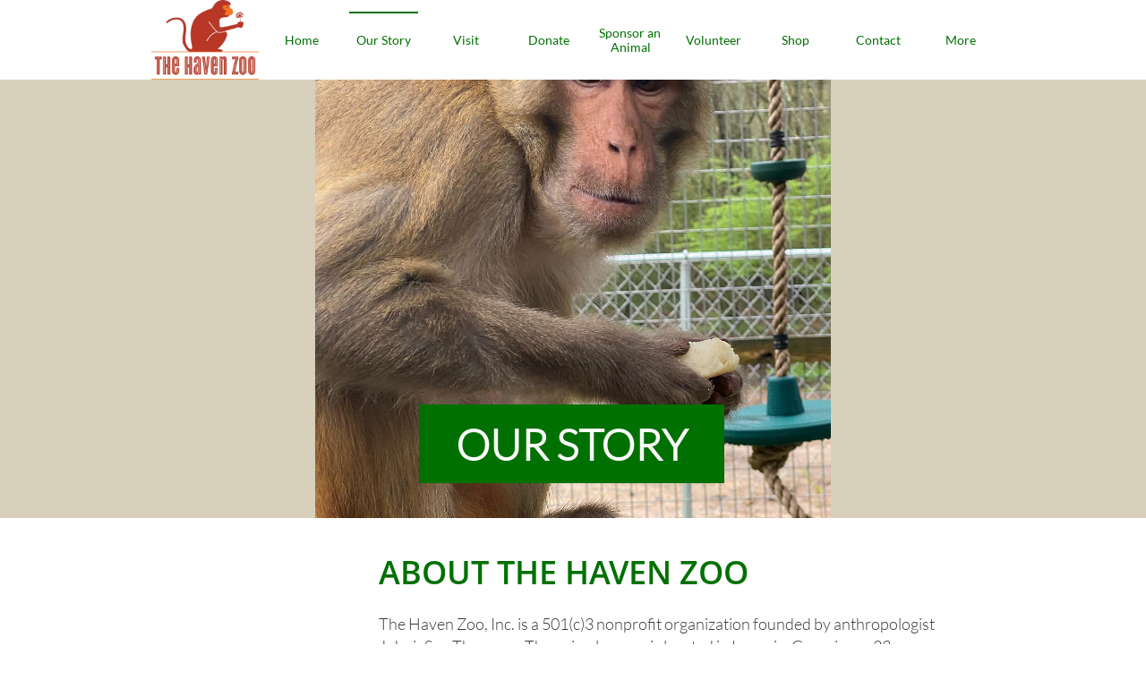

--- FILE ---
content_type: text/html
request_url: https://www.thehavenzoo.org/our-story
body_size: 8611
content:
<!DOCTYPE html PUBLIC "-//W3C//DTD XHTML 1.0 Transitional//EN" "http://www.w3.org/TR/xhtml1/DTD/xhtml1-transitional.dtd">
<html xmlns="http://www.w3.org/1999/xhtml">
<head>
<title>The Haven Zoo our story</title>
<meta http-equiv="Content-Type" content="text/html; charset=utf-8"/>
<meta http-equiv="X-UA-Compatible" content="IE=edge">
<meta name="SKYPE_TOOLBAR" content="SKYPE_TOOLBAR_PARSER_COMPATIBLE"/>
<meta name="HandheldFriendly" content="True" />
<meta name="MobileOptimized" content="1024" />
<meta name="viewport" content="width=1024" /> 
<meta id="meta-keywords" name="keywords" content="animal rescue, zoo"/>
<meta id="meta-description" name="description" content="Nonprofit animal rescue organization located in Lavonia, Georgia"/>
<link rel="shortcut icon" href="https://storage.googleapis.com/wzukusers/user-21309583/images/fav-5719b73a57740jc9nqkj/favicon.ico?v=fav-5719b73a57740jc9nqkj" type="image/x-icon" />
<link rel="icon" type="image/png" href="https://storage.googleapis.com/wzukusers/user-21309583/images/fav-5719b73a57740jc9nqkj/favicon-16x16.png?v=fav-5719b73a57740jc9nqkj" sizes="16x16">
<link rel="icon" type="image/png" href="https://storage.googleapis.com/wzukusers/user-21309583/images/fav-5719b73a57740jc9nqkj/favicon-32x32.png?v=fav-5719b73a57740jc9nqkj" sizes="32x32">
<link rel="icon" type="image/png" href="https://storage.googleapis.com/wzukusers/user-21309583/images/fav-5719b73a57740jc9nqkj/favicon-96x96.png?v=fav-5719b73a57740jc9nqkj" sizes="96x96">
<link rel="icon" type="image/png" href="https://storage.googleapis.com/wzukusers/user-21309583/images/fav-5719b73a57740jc9nqkj/favicon-160x160.png?v=fav-5719b73a57740jc9nqkj" sizes="160x160">
<link rel="icon" type="image/png" href="https://storage.googleapis.com/wzukusers/user-21309583/images/fav-5719b73a57740jc9nqkj/favicon-196x196.png?v=fav-5719b73a57740jc9nqkj" sizes="196x196">
<link rel="apple-touch-icon" href="https://storage.googleapis.com/wzukusers/user-21309583/images/fav-5719b73a57740jc9nqkj/apple-touch-icon.png?v=fav-5719b73a57740jc9nqkj" />
<link rel="apple-touch-icon" sizes="57x57" href="https://storage.googleapis.com/wzukusers/user-21309583/images/fav-5719b73a57740jc9nqkj/apple-touch-icon-57x57.png?v=fav-5719b73a57740jc9nqkj">
<link rel="apple-touch-icon" sizes="60x60" href="https://storage.googleapis.com/wzukusers/user-21309583/images/fav-5719b73a57740jc9nqkj/apple-touch-icon-60x60.png?v=fav-5719b73a57740jc9nqkj">
<link rel="apple-touch-icon" sizes="72x72" href="https://storage.googleapis.com/wzukusers/user-21309583/images/fav-5719b73a57740jc9nqkj/apple-touch-icon-72x72.png?v=fav-5719b73a57740jc9nqkj">
<link rel="apple-touch-icon" sizes="114x114" href="https://storage.googleapis.com/wzukusers/user-21309583/images/fav-5719b73a57740jc9nqkj/apple-touch-icon-114x114.png?v=fav-5719b73a57740jc9nqkj">
<link rel="apple-touch-icon" sizes="120x120" href="https://storage.googleapis.com/wzukusers/user-21309583/images/fav-5719b73a57740jc9nqkj/apple-touch-icon-120x120.png?v=fav-5719b73a57740jc9nqkj">
<link rel="apple-touch-icon" sizes="152x152" href="https://storage.googleapis.com/wzukusers/user-21309583/images/fav-5719b73a57740jc9nqkj/apple-touch-icon-152x152.png?v=fav-5719b73a57740jc9nqkj">
<meta name="msapplication-square70x70logo" content="https://storage.googleapis.com/wzukusers/user-21309583/images/fav-5719b73a57740jc9nqkj/mstile-70x70.png?v=fav-5719b73a57740jc9nqkj" />
<meta name="msapplication-square144x144logo" content="https://storage.googleapis.com/wzukusers/user-21309583/images/fav-5719b73a57740jc9nqkj/mstile-144x144.png?v=fav-5719b73a57740jc9nqkj" />
<meta name="msapplication-square150x150logo" content="https://storage.googleapis.com/wzukusers/user-21309583/images/fav-5719b73a57740jc9nqkj/mstile-150x150.png?v=fav-5719b73a57740jc9nqkj" />
<meta name="msapplication-wide310x150logo" content="https://storage.googleapis.com/wzukusers/user-21309583/images/fav-5719b73a57740jc9nqkj/mstile-310x150.png?v=fav-5719b73a57740jc9nqkj" />
<meta name="msapplication-square310x310logo" content="https://storage.googleapis.com/wzukusers/user-21309583/images/fav-5719b73a57740jc9nqkj/mstile-310x310.png?v=fav-5719b73a57740jc9nqkj" />


<meta name="twitter:card" content="summary"/>
<meta property="og:image" content="https://storage.googleapis.com/wzsitethumbnails/site-42953368/800x500.jpg"/>
<meta property="og:image:width" content="800"/>
<meta property="og:image:height" content="500"/>

<script async="" src="https://www.googletagmanager.com/gtag/js?id=UA-77534449-1"></script>
<script type="text/javascript">
window.dataLayer=window.dataLayer||[];function gtag(){window.dataLayer.push(arguments);}
gtag('js',new Date());gtag('config', 'UA-77534449-1')
</script>

<script type="text/javascript">
var _fc;window.getInsights=function(a,b){_fc||(_fc=a,a=null),window.AMInsights?(_fc&&(_fc(window.AMInsights),_fc=null),a&&a(window.AMInsights)):(b=b||25,setTimeout(function(){window.getInsights(a,2*b)},b))};
</script>
<script type="text/javascript" src="https://assets.mywebsitebuilder.com/assets/t.js?brand=Sitelio&v=g-202507311507277730" async></script>
<script type="text/javascript">
window.getInsights(function(insights){insights.init('bcbec6c1-f9e9-414e-a176-37db5434a8a4');});
</script>

<link rel='stylesheet' type='text/css' href='https://components.mywebsitebuilder.com/g-202507311507277730/viewer-sitelio/viewer.css'/>

<script type='text/javascript'>
var PageData = {"baseAddress":"www.thehavenzoo.org","ServicesBasePath":"","isTablet":false,"siteSettings":{"analyticsTrackingId":"UA-77534449-1","behanceSocialLinkId":"{\"type\":\"behance\",\"title\":\"Behance\",\"url\":\"http://www.behance.com\"}","doneFirstPublish":"true","dribbbleSocialLinkId":"{\"type\":\"dribbble\",\"title\":\"Dribbble\",\"url\":\"http://www.dribbble.com\"}","enableColumnsGrid":"false","etsySocialLinkId":"{\"type\":\"etsy\",\"title\":\"Etsy\",\"url\":\"http://www.etsy.com\"}","facebookSocialLinkId":"{\"type\":\"facebook\",\"title\":\"Facebook\",\"url\":\"https://facebook.com/pages/Ehost/396677323864645\"}","flickrSocialLinkId":"{\"type\":\"flickr\",\"title\":\"Flickr\",\"url\":\"http://www.flickr.com\"}","googlePlusSocialLinkId":"{\"type\":\"googlePlus\",\"title\":\"Google+\",\"url\":\"http://plus.google.com/+google\"}","instagramSocialLinkId":"{\"type\":\"instagram\",\"title\":\"Instagram\",\"url\":\"http://www.instagram.com\"}","isFirstMobileUse":"true","linkedinSocialLinkId":"{\"type\":\"linkedin\",\"title\":\"LinkedIn\",\"url\":\"http://www.linkedin.com\"}","mobileIsDeactivated":"true","paypalAccountId":"thehavenzoo@gmail.com","PayPalcurrency":"USD","picasaSocialLinkId":"{\"type\":\"picasa\",\"title\":\"Picasa\",\"url\":\"http://www.picasa.com\"}","pinterestSocialLinkId":"{\"type\":\"pinterest\",\"title\":\"Pinterest\",\"url\":\"http://www.pinterest.com\"}","redditSocialLinkId":"{\"type\":\"reddit\",\"title\":\"Reddit\",\"url\":\"http://www.reddit.com\"}","renrenSocialLinkId":"{\"type\":\"renren\",\"title\":\"Renren\",\"url\":\"http://www.renren.com\"}","showAlwaysColumnsGrid":"false","soundCloudSocialLinkId":"{\"type\":\"soundCloud\",\"title\":\"SoundCloud\",\"url\":\"http://www.soundcloud.com\"}","tripAdvisorSocialLinkId":"{\"type\":\"tripAdvisor\",\"title\":\"Trip Advisor\",\"url\":\"http://www.tripadvisor.com\"}","tumblrSocialLinkId":"{\"type\":\"tumblr\",\"title\":\"Tumblr\",\"url\":\"http://www.tumblr.com\"}","twitterSocialLinkId":"{\"type\":\"twitter\",\"title\":\"Twitter\",\"url\":\"https://twitter.com/thehavenzoo\"}","vimeoSocialLinkId":"{\"type\":\"vimeo\",\"title\":\"Vimeo\",\"url\":\"http://www.vimeo.com\"}","vkSocialLinkId":"{\"type\":\"vk\",\"title\":\"VK\",\"url\":\"http://www.vk.com\"}","weiboSocialLinkId":"{\"type\":\"weibo\",\"title\":\"Weibo\",\"url\":\"http://www.weibo.com\"}","youtubeSocialLinkId":"{\"type\":\"youtube\",\"title\":\"Youtube\",\"url\":\"http://www.youtube.com\"}"},"defaultAjaxPageID":"id1425991460912","PageNotFound":false};
var Global = {"FacebookAppID":null,"IsMobileView":false,"IsTabletView":false,"IsMobileClient":false,"CloudflareOptions":6,"SiteID":42953368};
var SiteInformation = {"groupId":42953368,"isPublished":false,"limitations":{"video":{"limitation":{"isLimited":true},"dialog":{"isDiscount":false}},"pages":{"limitation":{"isLimited":true},"dialog":{"isDiscount":false}},"ecommerce":{"limitation":{"isLimited":true},"dialog":{"isDiscount":false}},"publish":{"limitation":{"isLimited":true},"dialog":{"isDiscount":false}},"stats":{"limitation":{"isLimited":false},"dialog":{"isDiscount":false}},"storage":{"limitation":{"isLimited":true},"dialog":{"isDiscount":false}},"file":{"limitation":{"isLimited":true},"dialog":{"isDiscount":false}},"premium":{"limitation":{"isLimited":false},"dialog":{"isDiscount":false}},"mobile":{"limitation":{"isLimited":true},"dialog":{"isDiscount":false}},"newSites":{"limitation":{"isLimited":true},"dialog":{"isDiscount":false}},"favicon":{"limitation":{"isLimited":true},"dialog":{"isDiscount":false}},"embedded":{"limitation":{"isLimited":true},"dialog":{"isDiscount":false}},"bannerFeature":{"limitation":{"isLimited":false},"dialog":{"isDiscount":false},"iframeUrl":"https://components.mywebsitebuilder.com/sitelio/freebanner.html","iframeHeight":"66px"},"history":{"limitation":{"isLimited":true},"dialog":{"isDiscount":false}},"posts":{"limitation":{"isLimited":true},"dialog":{"isDiscount":false}},"hdvideo":{"limitation":{"isLimited":true},"dialog":{"isDiscount":false}},"totalPages":{"limitation":{"isLimited":true},"dialog":{"isDiscount":false}},"advancedStats":{"limitation":{"isLimited":false},"dialog":{"isDiscount":false}},"form":{"limitation":{"isLimited":true},"dialog":{"isDiscount":false}}},"isPremium":true,"isSaved":false,"siteType":0,"isTemplate":false,"baseVersion":"77876859","isFirstSiteVersion":false,"hasSites":false,"storeInformation":{},"appMarketInformation":{}};
var Settings = {"UserStorageUrlsMap":{"2":"https://wzukusers.blob.core.windows.net/user-{0}/","6":"https://storage.googleapis.com/wzukusers/user-{0}/","61":"https://storage.googleapis.com/wzukusers/user-{0}/","100":"https://storage.googleapis.com/te-hosted-sites/user-{0}/","105":"https://storage.googleapis.com/te-sitey-sites/user-{0}/","103":"https://storage.googleapis.com/te-websitebuilder-sites/user-{0}/","102":"https://storage.googleapis.com/te-sitelio-sites/user-{0}/","106":"https://storage.googleapis.com/te-sitebuilder-sites/user-{0}/"},"WebzaiStorageUrlsMap":{"2":"https://wzuk.blob.core.windows.net/assets/","6":"https://storage.googleapis.com/wzuk/assets/","61":"https://storage.googleapis.com/wzuk/assets/"},"InsightsTrackerUrl":"https://assets.mywebsitebuilder.com/assets","GoogleMapsApiKey":"AIzaSyBircn8XsIYBBfNl0AShXYSRlYFCqlxzoU","RecaptchaSiteKey":"6LduzUMUAAAAAMHqfxkZpwdwEckAL_hhoWOQP0B_","StaticContentUrl":"https://webzaidev.blob.core.windows.net/","ServiceAddress":"https://editor.sitelio.com/","ApplicationRoot":"https://components.mywebsitebuilder.com/g-202507311507277730","Brand":2,"ApplicationDomain":"sitelio.com","YoutubeApiKey":"","InstagramClientId":"483843269120637","AppsIframeRoot":"https://components.mywebsitebuilder.com","AppVersion":"g-202507311507277730","DevelopmentMode":"","ServiceEndpoints":{"Store":{"EmbedApi":"https://embed.sitelio.com/dist/src/","PublicApi":"https://store-api.sitelio.com/v1/"},"Storage":null},"ImageProxy":"https://images.builderservices.io/s/?","DataProxy":"https://data.mywebsitebuilder.com","IsApiPartner":false,"BrandName":"Sitelio","RaygunSettings":null,"FreeBannerUrl":"https://components.mywebsitebuilder.com/sitelio/freebanner.html"};

</script>
<script src='https://components.mywebsitebuilder.com/g-202507311507277730/viewer/viewer.js' type='text/javascript'></script>

<script src='https://storage.googleapis.com/te-sitelio-sites/user-21309583/sites/42953368/571997d627f6dEYadC35/d14641e718594cb4a3a8bc17576cbd95.js?1768174027' type='text/javascript'></script>
<script src='https://storage.googleapis.com/te-sitelio-sites/user-21309583/sites/42953368/571997d627f6dEYadC35/f98fa039dec146fd83cafb4c750a6e7a.js?1768174027' type='text/javascript'></script>
<script src='https://storage.googleapis.com/te-sitelio-sites/user-21309583/sites/42953368/571997d627f6dEYadC35/d08769fc227b49e9b4991510f0764672.js?1768174027' type='text/javascript'></script>
<script type='text/javascript'>
var SiteFilesMap = {"page-id1343569893637":"https://storage.googleapis.com/te-sitelio-sites/user-21309583/sites/42953368/571997d627f6dEYadC35/0b17adabee6e47c3a388f6ff033ca1a8.js","page-id1425991460912":"https://storage.googleapis.com/te-sitelio-sites/user-21309583/sites/42953368/571997d627f6dEYadC35/f98fa039dec146fd83cafb4c750a6e7a.js","page-id1425992921516":"https://storage.googleapis.com/te-sitelio-sites/user-21309583/sites/42953368/571997d627f6dEYadC35/aa7e2a89f7594bcb90106f9c8537430a.js","page-id1427629203813":"https://storage.googleapis.com/te-sitelio-sites/user-21309583/sites/42953368/571997d627f6dEYadC35/8710f24cda9042a6b040c319bb27cb46.js","page-id1461297832508":"https://storage.googleapis.com/te-sitelio-sites/user-21309583/sites/42953368/571997d627f6dEYadC35/1bb2445d153e4660b9b991407abb9a29.js","page-id1461297839918":"https://storage.googleapis.com/te-sitelio-sites/user-21309583/sites/42953368/571997d627f6dEYadC35/d40f9b37591b4d719bd571c0772aac84.js","page-id1461297869187":"https://storage.googleapis.com/te-sitelio-sites/user-21309583/sites/42953368/571997d627f6dEYadC35/7804e42efc684530b48dc1f7cf629bff.js","page-id1461772394585":"https://storage.googleapis.com/te-sitelio-sites/user-21309583/sites/42953368/571997d627f6dEYadC35/71d1a5a67880428aaf5e7af483706d64.js","page-id1462212807066":"https://storage.googleapis.com/te-sitelio-sites/user-21309583/sites/42953368/571997d627f6dEYadC35/24e8d7b7006a4b178a8ea86edfc99f73.js","page-id1467828403762":"https://storage.googleapis.com/te-sitelio-sites/user-21309583/sites/42953368/571997d627f6dEYadC35/EyutGhP2pzBduMSBgs8T.js","page-id1576021145017":"https://storage.googleapis.com/te-sitelio-sites/user-21309583/sites/42953368/571997d627f6dEYadC35/a0d8ae9953b64e84bf90ef508baa227a.js","page-id1673831500961":"https://storage.googleapis.com/te-sitelio-sites/user-21309583/sites/42953368/571997d627f6dEYadC35/8e4136d0f0854fb1b9d677cbd81af8e7.js","page-id1673832194741":"https://storage.googleapis.com/te-sitelio-sites/user-21309583/sites/42953368/571997d627f6dEYadC35/618513ea457744ae926e765affc9b433.js","page-id1756226035086":"https://storage.googleapis.com/te-sitelio-sites/user-21309583/sites/42953368/571997d627f6dEYadC35/707621e2a6ad4d819e5fbbdad1d53e57.js","page-id1762976249176":"https://storage.googleapis.com/te-sitelio-sites/user-21309583/sites/42953368/571997d627f6dEYadC35/2a106775327d4f308d7948f88b7b643b.js","page-id1756402067834":"https://storage.googleapis.com/te-sitelio-sites/user-21309583/sites/42953368/571997d627f6dEYadC35/0eb2a2abf2714f60868e110b334527ed.js","master-1343569893636":"https://storage.googleapis.com/te-sitelio-sites/user-21309583/sites/42953368/571997d627f6dEYadC35/d08769fc227b49e9b4991510f0764672.js","site-structure":"https://storage.googleapis.com/te-sitelio-sites/user-21309583/sites/42953368/571997d627f6dEYadC35/d14641e718594cb4a3a8bc17576cbd95.js"};
</script>


<style type="text/css"> #mobile-loading-screen, #desktop-loading-screen{position:absolute;left:0;top:0;right:0;bottom:0;z-index:100000000;background:white url('[data-uri]') center center no-repeat;} body.state-loading-mobile-viewer, body.state-loading-mobile-viewer .page-element, body.state-loading-mobile-viewer #body-element, body.state-loading-desktop-viewer, body.state-loading-desktop-viewer .page-element, body.state-loading-desktop-viewer #body-element{height:100%;width:100%;overflow-y:hidden !important;} </style>
<script type="text/javascript">
var DynamicPageContent = null;
var DBSiteMetaData = { "pagesStructureInformation":{"pagesData":{"id1343569893637":{"metaTags":"","headerCode":"","footerCode":"","tags":[],"id":"id1343569893637","pageID":null,"pid":null,"title":"Home","name":null,"pageTitle":"The Haven Zoo","description":"","keyWords":"","index":1,"isHomePage":true,"shareStyle":true,"useNameASTitle":true,"supportsMobileStates":true,"urlAlias":"home","useNameASUrl":true,"useDefaultTitle":false,"masterPageListName":"","masterPageType":"","isSearchEngineDisabled":false},"id1425991460912":{"metaTags":"","headerCode":"","footerCode":"","tags":[],"id":"id1425991460912","pageID":null,"pid":null,"title":"Our Story","name":null,"pageTitle":"The Haven Zoo our story","description":"Nonprofit animal rescue organization located in Lavonia, Georgia","keyWords":"animal rescue, zoo","index":2,"isHomePage":false,"shareStyle":true,"useNameASTitle":false,"supportsMobileStates":true,"urlAlias":"our-story","useNameASUrl":true,"useDefaultTitle":false,"masterPageListName":"","masterPageType":"","isSearchEngineDisabled":false},"id1425992921516":{"metaTags":"","headerCode":"","footerCode":"","tags":[],"id":"id1425992921516","pageID":null,"pid":null,"title":"Visit","name":null,"pageTitle":"The Haven Zoo visit","description":"Schedule tours to visit the Haven zoo","keyWords":"animal rescue, nonprofit","index":3,"isHomePage":false,"shareStyle":true,"useNameASTitle":false,"supportsMobileStates":true,"urlAlias":"visit","useNameASUrl":true,"useDefaultTitle":false,"masterPageListName":"","masterPageType":"","isSearchEngineDisabled":false},"id1427629203813":{"metaTags":"","headerCode":"","footerCode":"","tags":[],"id":"id1427629203813","pageID":null,"pid":null,"title":"ANIMALS","name":null,"pageTitle":"The Haven Zoo","description":"","keyWords":"","index":9,"isHomePage":false,"shareStyle":true,"useNameASTitle":false,"supportsMobileStates":true,"urlAlias":"animals","useNameASUrl":true,"useDefaultTitle":false,"masterPageListName":"","masterPageType":"","isSearchEngineDisabled":false,"menu":{"isDesktopDisabled":true,"isMobileDisabled":true}},"id1461297832508":{"metaTags":"","headerCode":"","footerCode":"","tags":[],"id":"id1461297832508","pageID":null,"pid":null,"title":"Donate","name":null,"pageTitle":"The Haven Zoo donate","description":"Nonprofit animal rescue managed by volunteers","keyWords":"animal rescue, nonprofit","index":4,"isHomePage":false,"shareStyle":true,"useNameASTitle":false,"supportsMobileStates":true,"urlAlias":"donate","useNameASUrl":true,"useDefaultTitle":false,"masterPageListName":"","masterPageType":"","isSearchEngineDisabled":false},"id1461297839918":{"metaTags":"","headerCode":"","footerCode":"","tags":[],"id":"id1461297839918","pageID":null,"pid":null,"title":"Volunteer","name":null,"pageTitle":"The Haven Zoo volunteer","description":"Volunteer opportunities for individuals and service groups","keyWords":"volunteer, nonprofit, animal rescue","index":6,"isHomePage":false,"shareStyle":true,"useNameASTitle":false,"supportsMobileStates":true,"urlAlias":"volunteer","useNameASUrl":true,"useDefaultTitle":false,"masterPageListName":"","masterPageType":"","isSearchEngineDisabled":false},"id1461297869187":{"metaTags":"","headerCode":"","footerCode":"","tags":[],"id":"id1461297869187","pageID":null,"pid":null,"title":"Shop","name":null,"pageTitle":"The Haven Zoo Shop","description":"Purchase Haven Zoo branded merchandise","keyWords":"The Haven Zoo, merchandise, animal rescue, nonprofit","index":7,"isHomePage":false,"shareStyle":true,"useNameASTitle":false,"supportsMobileStates":true,"urlAlias":"shop","useNameASUrl":true,"useDefaultTitle":false,"masterPageListName":"","masterPageType":"","isSearchEngineDisabled":false,"menu":{"isDesktopDisabled":false,"isMobileDisabled":false}},"id1461772394585":{"metaTags":"","headerCode":"","footerCode":"","tags":[],"id":"id1461772394585","pageID":null,"pid":null,"title":"Contact","name":null,"pageTitle":"Haven Zoo contact","description":"Contact the Haven Zoo","keyWords":"haven zoo, nonprofit, animal rescue","index":8,"isHomePage":false,"shareStyle":true,"useNameASTitle":false,"supportsMobileStates":true,"urlAlias":"contact","useNameASUrl":true,"useDefaultTitle":false,"masterPageListName":"","masterPageType":"","isSearchEngineDisabled":false},"id1462212807066":{"metaTags":"<meta name= \"description\" content= \"Haven Zoo events\"/>","headerCode":"","footerCode":"","tags":[],"id":"id1462212807066","pageID":null,"pid":null,"title":"Events","name":null,"pageTitle":"Haven Zoo events","description":"Events at the Haven Zoo","keyWords":"Haven Zoo events, nonprofit, animal rescue","index":10,"isHomePage":false,"shareStyle":true,"useNameASTitle":false,"supportsMobileStates":true,"urlAlias":"events","useNameASUrl":true,"useDefaultTitle":false,"masterPageListName":"","masterPageType":"","isSearchEngineDisabled":false,"menu":{"isDesktopDisabled":false,"isMobileDisabled":false}},"id1467828403762":{"metaTags":"","headerCode":"","footerCode":"","tags":[],"id":"id1467828403762","pageID":null,"pid":null,"title":"Donation Form","name":null,"pageTitle":"","description":"","keyWords":"","index":11,"isHomePage":false,"shareStyle":true,"useNameASTitle":false,"supportsMobileStates":true,"urlAlias":"donation-form","useNameASUrl":true,"useDefaultTitle":false,"masterPageListName":"","masterPageType":"","isSearchEngineDisabled":false,"menu":{"isDesktopDisabled":true,"isMobileDisabled":true}},"id1576021145017":{"metaTags":"","headerCode":"","footerCode":"","tags":[],"id":"id1576021145017","pageID":null,"pid":null,"title":"Sponsor an Animal","name":null,"pageTitle":"Sponsor an animal","description":"Annual sponsorships help to care for the animals and make unique holiday and birthday gifts","keyWords":"animal sponsorships, animal rescue, nonprofit","index":5,"isHomePage":false,"shareStyle":false,"useNameASTitle":false,"supportsMobileStates":true,"urlAlias":"sponsor-an-animal","useNameASUrl":true,"useDefaultTitle":false,"masterPageListName":"","masterPageType":"","isSearchEngineDisabled":false},"id1673831500961":{"metaTags":"","headerCode":"","footerCode":"","tags":[],"id":"id1673831500961","pageID":null,"pid":null,"title":"Volunteer Waiver","name":null,"pageTitle":"","description":"","keyWords":"","index":12,"isHomePage":false,"shareStyle":false,"useNameASTitle":false,"supportsMobileStates":true,"urlAlias":"volunteer-waiver","useNameASUrl":true,"useDefaultTitle":false,"masterPageListName":"","masterPageType":"","isSearchEngineDisabled":false},"id1673832194741":{"metaTags":"","headerCode":"","footerCode":"","tags":[],"id":"id1673832194741","pageID":null,"pid":null,"title":"Tour Waiver","name":null,"pageTitle":"","description":"","keyWords":"","index":13,"isHomePage":false,"shareStyle":false,"useNameASTitle":false,"supportsMobileStates":true,"urlAlias":"tour-waiver","useNameASUrl":true,"useDefaultTitle":false,"masterPageListName":"","masterPageType":"","isSearchEngineDisabled":false},"id1756226035086":{"metaTags":"","headerCode":"","footerCode":"","tags":[],"id":"id1756226035086","pageID":null,"pid":null,"title":"Homeschool Program","name":null,"pageTitle":"","description":"","keyWords":"","index":14,"isHomePage":false,"shareStyle":false,"useNameASTitle":false,"supportsMobileStates":true,"urlAlias":"homeschool-program","useNameASUrl":true,"useDefaultTitle":false,"masterPageListName":"","masterPageType":"","isSearchEngineDisabled":false},"id1756402067834":{"metaTags":"","headerCode":"","footerCode":"","tags":[],"id":"id1756402067834","pageID":null,"pid":null,"title":"Field Trips","name":null,"pageTitle":"","description":"","keyWords":"","index":15,"isHomePage":false,"shareStyle":false,"useNameASTitle":false,"supportsMobileStates":true,"urlAlias":"field-trips","useNameASUrl":true,"useDefaultTitle":false,"masterPageListName":"","masterPageType":"","isSearchEngineDisabled":false},"id1762976249176":{"metaTags":"","headerCode":"","footerCode":"","tags":[],"id":"id1762976249176","pageID":null,"pid":null,"title":"Membership","name":null,"pageTitle":"","description":"","keyWords":"","index":16,"isHomePage":false,"shareStyle":false,"useNameASTitle":false,"supportsMobileStates":true,"urlAlias":"membership","useNameASUrl":true,"useDefaultTitle":false,"masterPageListName":"","masterPageType":"","isSearchEngineDisabled":false,"menu":{"isDesktopDisabled":false}}},"pagesHierarchies": {}},"siteStructureInformation":{"masterPages": {"1343569893636":{"pagesIDs":["id1343569893637","id1425991460912","id1425992921516","id1427629203813","id1461297832508","id1461297839918","id1461297869187","id1461772394585","id1462212807066","id1467828403762","id1576021145017","id1673831500961","id1673832194741","id1756226035086","id1756402067834","id1762976249176"]}},"listsInformation": {}} };
var TemporaryImages = [];
Viewer.initialize();
</script>
</head>
<body class="state-loading-desktop-viewer">
<div id="desktop-loading-screen"></div>

<!-- Google tag (gtag.js) -->
<script async src="https://www.googletagmanager.com/gtag/js?id=AW-17659384708"></script>
<script>
  window.dataLayer = window.dataLayer || [];
  function gtag(){dataLayer.push(arguments);}
  gtag('js', new Date());

  gtag('config', 'AW-17659384708');
</script>

<div id="body-element"></div>

</body>
</html>

